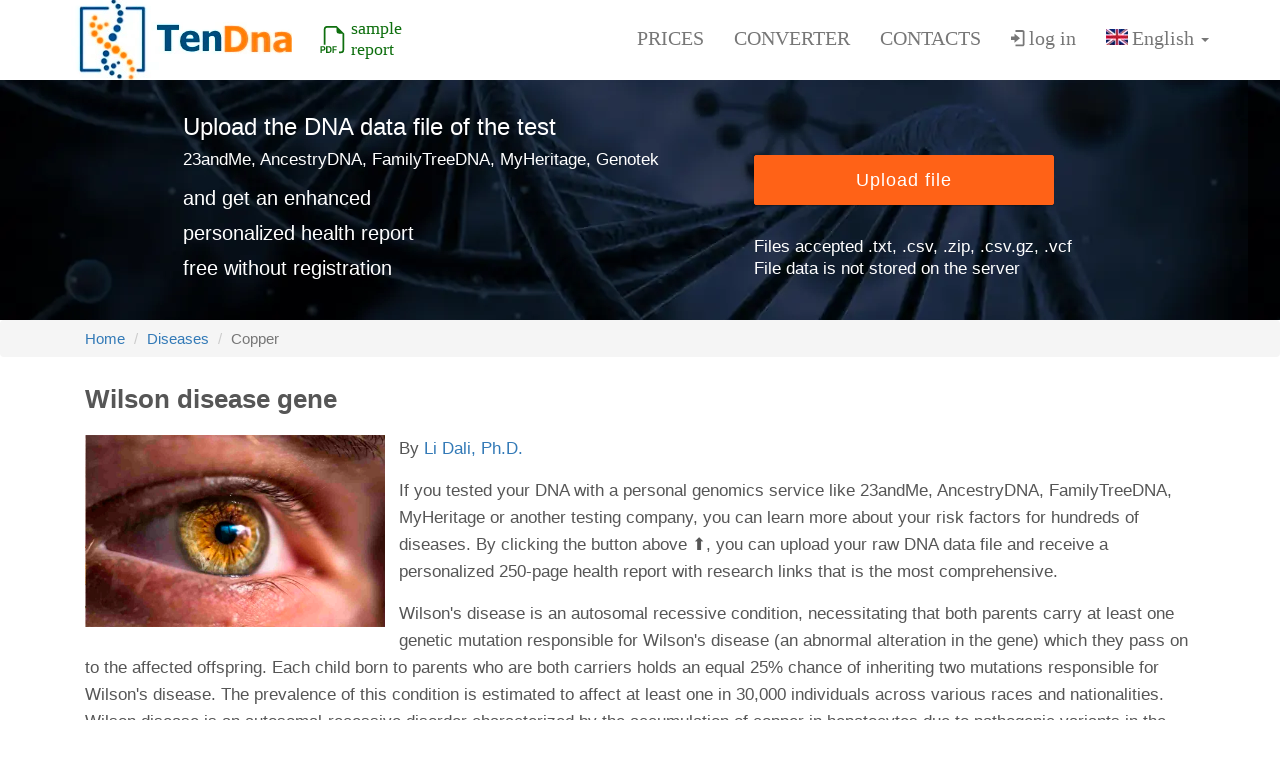

--- FILE ---
content_type: text/html; charset=utf-8
request_url: https://tendna.com/en/disease/copper
body_size: 9637
content:
<!doctype html>
<html lang="en">
<!--[if lt IE 7]>      <html class="no-js lt-ie9 lt-ie8 lt-ie7" lang="en"> <![endif]-->
<!--[if IE 7]>         <html class="no-js lt-ie9 lt-ie8" lang="en"> <![endif]-->
<!--[if IE 8]>         <html class="no-js lt-ie9" lang="en"> <![endif]-->
<!--[if gt IE 8]><!--> <html class="no-js" lang=""> <!--<![endif]-->
    <head  itemscope itemtype="http://schema.org/WPHeader">
        <meta charset="utf-8">
        <meta http-equiv="X-UA-Compatible" content="IE=edge,chrome=1">
        <title>Wilson disease gene - TenDNA</title>
        <meta name="description" content="Wilson's disease is an autosomal recessive condition, necessitating that both parents carry at least one genetic mutation responsible for Wilson's disease (an">
        <meta name="keywords" content="DNA, raw data, DNA report, raw file, free, genomics, genetics, traits, report, free dna upload, free dna analysis, free dna report, 23andMe, AncestryDNA, FamilyTreeDNA, MyHeritage, ancestry, 23andme raw data, Ancestry.com raw data, FamilyTreeDNA raw data, MyHeritage DNA raw data, personal genomics, genetic data, health reports, nutrition report, fitness report, MTHFR, BRCA1, genetic report, genetic diseases, traits">

        <meta property="og:locale" content="en_EN">
	<meta property="og:type" content="website" />
	<meta property="og:title" content="Wilson disease gene - TenDNA">
	<meta property="og:description" content="Wilson's disease is an autosomal recessive condition, necessitating that both parents carry at least one genetic mutation responsible for Wilson's disease (an">
	<meta property="og:url" content="https://tendna.com/en/disease/copper">
	<meta property="og:site_name" content="TenDNA - Free DNA upload site - get personalized DNA health report">
	<meta property="og:image" content="https://tendna.com/assets/images/tendna-report.png">
	<meta property="og:image:width" content="900">
	<meta property="og:image:height" content="900">
	
	        <meta name="robots" content="max-snippet:-1, max-image-preview:large, max-video-preview:-1">
	
        <meta name="viewport" content="width=device-width, initial-scale=1">
        <meta name="google-adsense-account" content="ca-pub-8321073914064887">
        <link rel="canonical" href="https://tendna.com/en/disease/copper" />

        <link rel="stylesheet" rel="preload" as="style" href="/assets/css/all.css"> 

	<link rel="shortcut icon" href="/favicon.ico" type="image/x-icon">
	<link rel="apple-touch-icon" sizes="180x180" href="/assets/ico/apple-touch-icon.png">
	<link rel="icon" type="image/png" sizes="32x32" href="/assets/ico/favicon-32x32.png">
	<link rel="icon" type="image/png" sizes="16x16" href="/assets/ico/favicon-16x16.png">
<!--	<link rel="manifest" href="/assets/ico/site.webmanifest"> -->

	<link rel="alternate" hreflang="en" href="https://tendna.com/en/disease/copper">        
	<link rel="alternate" hreflang="de" href="https://tendna.com/de/disease/copper">            
	<link rel="alternate" hreflang="fr" href="https://tendna.com/fr/disease/copper">
	<link rel="alternate" hreflang="es" href="https://tendna.com/es/disease/copper">
	<link rel="alternate" hreflang="it" href="https://tendna.com/it/disease/copper">
	<link rel="alternate" hreflang="uk" href="https://tendna.com/uk/disease/copper">
	<link rel="alternate" hreflang="ru" href="https://tendna.com/ru/disease/copper">
	<link rel="alternate" href="https://tendna.com/en/disease/copper" hreflang="x-default">
	
    </head>
    <body itemscope itemtype="https://schema.org/WebPage">
        <!--[if lt IE 8]>
            <p class="browserupgrade">You are using an <strong>outdated</strong> browser. Please <a href="http://browsehappy.com/">upgrade your browser</a> to improve your experience.</p>
        <![endif]-->
        <!--Home page style-->
        <header id="main_menu" class="header">
            <div class="main_menu_bg navbar-fixed-top">

                <div class="container">
                    <div class="row">
                        <div class="nave_menu wow fadeInDown" data-wow-duration="1s">
                            <nav class="navbar navbar-default">
                                <div class="container-fluid">
                                    <div class="navbar-header">
                                        <button type="button" class="navbar-toggle collapsed" data-toggle="collapse" data-target="#bs-example-navbar-collapse-1" aria-expanded="false">
                                            <span class="sr-only">Switch</span>
                                            <span class="icon-bar"></span>
                                            <span class="icon-bar"></span>
                                            <span class="icon-bar"></span>
                                        </button>
										
                                        <a class="navbar-brand" href="//tendna.com/"><img id="logo" src="/assets/images/logo.webp" alt="dna upload sites" /></a>
<div class="sample-report"><a class="sample" href="/download/sample-reports/sample-tendna-en.pdf" target="_blank"><svg xmlns="http://www.w3.org/2000/svg" width="34" height="34" fill="currentColor" class="bi bi-filetype-pdf" viewBox="0 0 16 20" style="float: left; margin-top: 8px;">
  <path fill-rule="evenodd" d="M14 4.5V14a2 2 0 0 1-2 2h-1v-1h1a1 1 0 0 0 1-1V4.5h-2A1.5 1.5 0 0 1 9.5 3V1H4a1 1 0 0 0-1 1v9H2V2a2 2 0 0 1 2-2h5.5zM1.6 11.85H0v3.999h.791v-1.342h.803q.43 0 .732-.173.305-.175.463-.474a1.4 1.4 0 0 0 .161-.677q0-.375-.158-.677a1.2 1.2 0 0 0-.46-.477q-.3-.18-.732-.179m.545 1.333a.8.8 0 0 1-.085.38.57.57 0 0 1-.238.241.8.8 0 0 1-.375.082H.788V12.48h.66q.327 0 .512.181.185.183.185.522m1.217-1.333v3.999h1.46q.602 0 .998-.237a1.45 1.45 0 0 0 .595-.689q.196-.45.196-1.084 0-.63-.196-1.075a1.43 1.43 0 0 0-.589-.68q-.396-.234-1.005-.234zm.791.645h.563q.371 0 .609.152a.9.9 0 0 1 .354.454q.118.302.118.753a2.3 2.3 0 0 1-.068.592 1.1 1.1 0 0 1-.196.422.8.8 0 0 1-.334.252 1.3 1.3 0 0 1-.483.082h-.563zm3.743 1.763v1.591h-.79V11.85h2.548v.653H7.896v1.117h1.606v.638z"/>
</svg>sample report</a></div>
                                    </div>

                                    <div class="collapse navbar-collapse" id="bs-example-navbar-collapse-1" itemscope itemtype="https://schema.org/SiteNavigationElement">
                                        <ul class="nav navbar-nav navbar-right">
                                            <li itemprop="name"><a href="/#tariffs" itemprop="url">Prices</a></li>
                                            <li itemprop="name"><a href="/en/dna-converter" itemprop="url">Converter</a></li>
                                            <li itemprop="name"><a href="/#contact" itemprop="url">Contacts</a></li>
                                                                                        <li><a href="#myModal" class="login-label" data-toggle="modal">
<svg xmlns="http://www.w3.org/2000/svg" viewBox="4 2 20 20" width="18" height="20" fill="currentColor"><path d="M14 10 8 5v3H1v4h7v3l6-5zm3 7H9v2h8c1.1 0 2-.9 2-2V3c0-1.1-.9-2-2-2H9v2h8v14z"></path></svg>log in</a></li>
                                                                                <li class="dropdown">
					  <a type="button" class="dropdown-toggle" data-toggle="dropdown" href="#">
					    <span class="lang-sm lang-lbl" lang="en"></span> <span class="caret"></span>
					  </a>
					  <ul class="dropdown-menu" role="menu">
					    <li><a href="/en/disease/copper"><span class="lang-sm lang-lbl" lang="en"></span></a></li>
					    <li><a href="/de/disease/copper"><span class="lang-sm lang-lbl" lang="de"></span></a></li>
					    <li><a href="/fr/disease/copper"><span class="lang-sm lang-lbl" lang="fr"></span></a></li>
					    <li><a href="/es/disease/copper"><span class="lang-sm lang-lbl" lang="es"></span></a></li>
					    <li><a href="/it/disease/copper"><span class="lang-sm lang-lbl" lang="it"></span></a></li>
					    <li><a href="/uk/disease/copper"><span class="lang-sm lang-lbl" lang="uk"></span></a></li>
					    <li><a href="/ru/disease/copper"><span class="lang-sm lang-lbl" lang="ru"></span></a></li>
					  </ul>
				      </li>
  				   </ul>
                                    </div> 
                                </div>
                            </nav>
                        </div>	
                    </div>

                </div>

            </div>
        </header> 


        <section id="home" class="home" name="home">
            <div class="home_overlay">
                <div class="container">
                    <div class="row">
					
						<div class="col-sm-10 col-sm-offset-1">
							<div class="main_home">
								<div class="mainhomecontent">
									<div class="single_home">
										<div class="col-sm-7">
											<div class="single_home_left">
												<p class="bgt">Upload the DNA data file of the test<div class="sml">23andMe, AncestryDNA, FamilyTreeDNA, MyHeritage, Genotek</div>												<p>and get an enhanced<br />personalized health report<br />free without registration

											</div>
										</div>
										<div class="col-sm-5">
											<div class="single_home_right">
												<div id="fileuploader"><a class="btn btn-lg">Upload Free</a></div>
                                                                                                 <p>Files accepted .txt, .csv, .zip, .csv.gz, .vcf</p>
												 <p>File data is not stored on the server</p>
											</div>
										</div>
										<!--<img src="assets/images/homepc.png" alt="" />-->
									</div>
								</div>
							</div>
						</div>
					</div>
						
                </div>
            </div>
        </section><!-- End of Banner Section -->
<section class="safe_host bread" id="rs_section" name="rs-section">
      <nav aria-label="breadcrumb">
	  <ol class="breadcrumb">
	    <li class="breadcrumb-item"><a href="/">Home</a></li>
	    <li class="breadcrumb-item"><a href="/en/all-diseases">Diseases</a></li>
	    <li class="breadcrumb-item active" aria-current="page">Copper</li>
	  </ol>
      </nav>
   
   <script type="application/ld+json">
    {
      "@context": "https://schema.org",
      "@type": "BreadcrumbList",
      "itemListElement": [{
        "@type": "ListItem",
        "position": 1,
        "name": "Home",
        "item": "https://tendna.com/"
      },{
        "@type": "ListItem",
        "position": 2,
        "name": "Diseases",
        "item": "https://tendna.com/en/all-diseases"
      },{
        "@type": "ListItem",
        "position": 3,
        "name": "Copper"
      }]
    }
    </script>

      <div class="container">
          <h1 class="modal-title">Wilson disease gene</h1><div class=""><div class="card mb-6"> <img class="article-img" itemprop="image" src="/assets/images/diseases/copper.webp" alt="copper"><div class="pay-body"><p>By <a href="/en/author">Li Dali, Ph.D.</a><p>If you tested your DNA with a personal genomics service like 23andMe, AncestryDNA, FamilyTreeDNA, MyHeritage or another testing company, you can learn more about your risk factors for hundreds of diseases. By clicking the button above ⬆️, you can upload your raw DNA data file and receive a personalized 250-page health report with research links that is the most comprehensive.<p>Wilson's disease is an autosomal recessive condition, necessitating that both parents carry at least one genetic mutation responsible for Wilson's disease (an abnormal alteration in the gene) which they pass on to the affected offspring. Each child born to parents who are both carriers holds an equal 25% chance of inheriting two mutations responsible for Wilson's disease. The prevalence of this condition is estimated to affect at least one in 30,000 individuals across various races and nationalities. Wilson disease is an autosomal-recessive disorder characterized by the accumulation of copper in hepatocytes due to pathogenic variants in the copper-transporting gene, ATP7B. Timely detection and treatment are crucial to prevent lifelong neuropsychiatric, hepatic, and systemic impairments. Given the significant diversity in age of onset and clinical manifestations, diagnosing Wilson disease poses challenges for physicians. Direct sequencing of the ATP7B gene serves as the most sensitive and commonly employed confirmatory test, while concurrent biochemical testing enhances diagnostic precision. With over 600 identified pathogenic variants in ATP7B, single-nucleotide missense and nonsense mutations predominate, followed by insertions/deletions and, infrequently, splice site mutations. The prevalence of Wilson disease varies geographically, with specific ethnic groups exhibiting a higher frequency of certain mutations. Although Wilson disease demonstrates a poor genotype–phenotype correlation, a few potential modifiers have been suggested. Ongoing advancements in molecular genetic research continue to enhance our understanding of the disease's pathogenesis, diagnosis, and screening strategies.<p>Follow the link of the selected polymorphism to read a brief description of how the selected polymorphism affects Copper and see a list of existing studies.<p>SNP polymorphisms related to the topic <b>Copper</b>:<p><table class="disease"><tr><td><a href="/en/rs7334118">rs7334118</a></td><td>Polymorphisms associated with Wilson's disease. Wilson's disease is an inherited disorder in which excess copper is stored in the body.
</td></tr><tr><td><a href="/en/rs60986317">rs60986317</a></td><td>Polymorphisms associated with Wilson's disease. Wilson's disease is an inherited disorder in which excess copper is stored in the body.
</td></tr><tr><td><a href="/en/rs76151636">rs76151636</a></td><td>Polymorphisms associated with Wilson's disease. Wilson's disease is an inherited disorder in which excess copper is stored in the body.
</td></tr><tr><td><a href="/en/rs1801249">rs1801249</a></td><td>Polymorphisms associated with Wilson's disease. Wilson's disease is an inherited disorder in which excess copper is stored in the body.
</td></tr><tr><td><a href="/en/rs1801248">rs1801248</a></td><td>Polymorphisms associated with Wilson's disease. Wilson's disease is an inherited disorder in which excess copper is stored in the body.
</td></tr><tr><td><a href="/en/rs1061472">rs1061472</a></td><td>Polymorphisms associated with Wilson's disease. Wilson's disease is an inherited disorder in which excess copper is stored in the body.
</td></tr><tr><td>rs3991</td><td></td></tr><tr><td>rs380417</td><td></td></tr><tr><td>rs128648</td><td></td></tr><tr><td>rs13095262</td><td></td></tr><tr><td>rs462281</td><td></td></tr><tr><td>rs6516727</td><td></td></tr><tr><td>rs34259545</td><td></td></tr><tr><td>rs10147954</td><td></td></tr><tr><td>rs1955611</td><td></td></tr><tr><td>rs11623598</td><td></td></tr><tr><td>rs8020095</td><td></td></tr><tr><td>rs3784077</td><td></td></tr><tr><td>rs10148212</td><td></td></tr><tr><td>rs11848862</td><td></td></tr><tr><td>rs7574498</td><td></td></tr><tr><td>rs9689513</td><td></td></tr><tr><td>rs3008821</td><td></td></tr><tr><td>rs2984659</td><td></td></tr><tr><td>rs12515434</td><td></td></tr><tr><td>rs10817465</td><td></td></tr><tr><td>rs2830051</td><td></td></tr><tr><td>rs7283136</td><td></td></tr><tr><td>rs13098532</td><td></td></tr><tr><td>rs2830008</td><td></td></tr><tr><td>rs383700</td><td></td></tr><tr><td>rs7276036</td><td></td></tr><tr><td>rs2830076</td><td></td></tr><tr></tr></table><hr/><h5>About The Author</h5>
    <a href="/en/author">Li Dali</a>
<img src="https://tendna.com/assets/images/team2.webp" alt="Li Dali" class="avatar-100" height="100" width="100">    
<p>Li Dali, a National Foundation for Outstanding Youth Fund recipient, is a researcher at the School of Life Sciences in East China Normal University. He earned his PhD in genetics from Hunan Normal University in 2007 and conducted collaborative research at Texas A&M University during his doctoral studies. Li Dali and his team have optimized and innovated gene editing technology, leading to the establishment of a world-class system for constructing gene editing disease models.<section class="articles section-bg">
        <div class="container" itemscope itemtype="http://schema.org/PublicationIssue">
          <div class="row g-4"><div class="col-md-6 col-lg-4"  itemscope itemtype="http://schema.org/Article">
                  <div class="card img-hover" style="height: 360px"><a href="/en/disease/molybdenum"><img class="card-img-top" loading="lazy" src="/assets/images/diseases/molybdenum.webp" alt="Molybdenum supplement benefits"  itemprop="image"></a><div class="card-body">
                  <div class="overflow-hidden"><a href="/en/disease/molybdenum" itemprop="url">
                      <h5 style="transform: translate(0px, 0px); opacity: 1; min-height: auto;" itemprop="headline name" >Molybdenum supplement benefits</h5>
                      <div itemprop="author" itemscope itemtype="https://schema.org/Organization">
                      <link itemprop="url" href="https://tendna.com/">
                      <meta itemprop="name" content="tendna.com">
                      </div>
                      <meta itemprop="datePublished" content="2024-03-18 T02:00Z+03:00">
                    </a></div>
                  <div class="overflow-hidden">
                    <p class="mt-3" style="transform: translate(0px, 0px); opacity: 1;" itemprop="description">While the body requires only minuscule quantities of the trace mineral molybdenum, it serves as a...</p>
                  </div>
                 </div>
                </div>
              </div><div class="col-md-6 col-lg-4"  itemscope itemtype="http://schema.org/Article">
                  <div class="card img-hover" style="height: 360px"><a href="/en/disease/iron"><img class="card-img-top" loading="lazy" src="/assets/images/diseases/iron.webp" alt="Genetic haemochromatosis"  itemprop="image"></a><div class="card-body">
                  <div class="overflow-hidden"><a href="/en/disease/iron" itemprop="url">
                      <h5 style="transform: translate(0px, 0px); opacity: 1; min-height: auto;" itemprop="headline name" >Genetic haemochromatosis</h5>
                      <div itemprop="author" itemscope itemtype="https://schema.org/Organization">
                      <link itemprop="url" href="https://tendna.com/">
                      <meta itemprop="name" content="tendna.com">
                      </div>
                      <meta itemprop="datePublished" content="2024-03-18 T02:00Z+03:00">
                    </a></div>
                  <div class="overflow-hidden">
                    <p class="mt-3" style="transform: translate(0px, 0px); opacity: 1;" itemprop="description">Hereditary hemochromatosis is a genetic condition associated with severe liver disease and various...</p>
                  </div>
                 </div>
                </div>
              </div><div class="col-md-6 col-lg-4"  itemscope itemtype="http://schema.org/Article">
                  <div class="card img-hover" style="height: 360px"><a href="/en/disease/autism"><img class="card-img-top" loading="lazy" src="/assets/images/diseases/autism.webp" alt="DNA test for autism"  itemprop="image"></a><div class="card-body">
                  <div class="overflow-hidden"><a href="/en/disease/autism" itemprop="url">
                      <h5 style="transform: translate(0px, 0px); opacity: 1; min-height: auto;" itemprop="headline name" >DNA test for autism</h5>
                      <div itemprop="author" itemscope itemtype="https://schema.org/Organization">
                      <link itemprop="url" href="https://tendna.com/">
                      <meta itemprop="name" content="tendna.com">
                      </div>
                      <meta itemprop="datePublished" content="2024-03-18 T02:00Z+03:00">
                    </a></div>
                  <div class="overflow-hidden">
                    <p class="mt-3" style="transform: translate(0px, 0px); opacity: 1;" itemprop="description">We recommend that anyone who has been diagnosed with autism undergo genetic testing. Unfortunately,...</p>
                  </div>
                 </div>
                </div>
              </div>           <div class="see-more"><a href="/en/all-diseases">List of all diseases</a></div>                     </div>
        </div><!-- end of .container-->
      </section></div></div></div></div></section>
   
   <script type="application/ld+json">
  {
  "@context": "https://schema.org/",
  "@type": "Article",
  "name": "Wilson disease gene",
  "headline": "Wilson disease gene",
  "url": "https://tendna.com/en/disease/copper",
  "image": "https://tendna.com/assets/images/diseases/copper.webp", 
  "description": "Wilson's disease is an autosomal recessive condition, necessitating that both parents carry at",
  "datePublished": "2024-02-10T00:00:00Z+03:00",
  "author": {
        "@type": "Person",
        "name": "Li Dali",
        "url": "https://tendna.com/en/disease/en/author"
  },
  "inLanguage": "en",
  "about": "DNA health report"
  }
</script>
   		
		<section id="footerwidget" class="footerwidget">
			<div class="container">
				<div class="row">
					<div class="main_footerwidget">
						<div class="col-sm-3 col-xs-6">
                <div>
                    <a class="text-light lang" href="/en/disease/copper">en</a><div class="delimiter">|</div>
                    <a class="text-light lang" href="/de/disease/copper">de</a><div class="delimiter">|</div>
                    <a class="text-light lang" href="/fr/disease/copper">fr</a><div class="delimiter">|</div>
                    <a class="text-light lang" href="/es/disease/copper">es</a><div class="delimiter">|</div>
                    <a class="text-light lang" href="/it/disease/copper">it</a><div class="delimiter">|</div>
                    <a class="text-light lang" href="/uk/disease/copper">ua</a><div class="delimiter">|</div>
                    <a class="text-light"      href="/ru/disease/copper">ru</a>
                </div>
							<div class="single_widget social">

								<div>Share on social media:</div>

								<iframe loading="lazy" src="https://tendna.com/addtoany.php" style="border: 0; width:280px; height:50px;" seamless title="Add to social"></iframe>

							</div>
						</div>
						<div class="col-sm-3 col-xs-6">
							<div class="single_widget">
								<h4>About</h4>
								<ul>
									<li><a href="/en/about-us">About us</a></li>
									<li><a href="/en/our-team">Our team</a></li>
								</ul>
							</div>
						</div>
						<div class="col-sm-3 col-xs-6">
							<div class="single_widget">
								<h4>Documents</h4>
								<ul>
									<li><a href="#terms-of-service" data-toggle="modal" id="terms-of-service-link">Terms and Conditions of Use</a></li>
									<li><a href="#privacy-policy" data-toggle="modal" id="privacy-policy-link">Privacy Policy</a></li>
									<li><a href="#return-policy" data-toggle="modal" id="return-policy-link">Return policy</a></li>
								</ul>
							</div>
						</div>
						<div class="col-sm-3 col-xs-6">
							<div class="single_widget">
								<h4>Support</h4>
								<ul>
									<li><span>Telegram: </span><a href="https://t.me/tendna" class="navbar-brande">tendna</a></li>
									<li><span>Facebook: </span><a href="https://www.facebook.com/tendna" class="navbar-brande">tendna</a></li>
									<li><span>Email: </span><a href="mailto:support@tendna.com" class="navbar-brande">support@tendna.com</a></li>
								</ul>
							</div>
						</div>
					</div>
				</div>
			</div>
		</section>
		
		<footer id="footer" class="footer" itemscope itemtype="https://schema.org/WPFooter">
			<div class="container">
				<div class="row">
					<div class="main_footer">
						<div class="col-sm-6 col-xs-12">
						</div>
						<div class="col-sm-6 col-xs-12">
							<div class="single_footer_right wow fadeInDown" data-wow-duration="1s">
								<p>Made with&nbsp;<span class="heart"><svg xmlns="http://www.w3.org/2000/svg" width="16" height="16" fill="currentColor" class="bi bi-suit-heart-fill" viewBox="1 0 16 18">
  <path d="M4 1c2.21 0 4 1.755 4 3.92C8 2.755 9.79 1 12 1s4 1.755 4 3.92c0 3.263-3.234 4.414-7.608 9.608a.513.513 0 0 1-.784 0C3.234 9.334 0 8.183 0 4.92 0 2.755 1.79 1 4 1"/>
</svg></span><strong><a href="https://tendna.com/">TenDna</a></strong> 2022-2025. All rights reserved</p>
							</div>
						</div>
					</div>
				</div>
			</div>
		</footer>

<!-- Modal HTML -->
<div id="myModal" class="modal fade">
	<div class="modal-dialog modal-login">
		<div class="modal-content">
			<form action="/submit.php" method="post" name="login_form" id="login_form" autocomplete="off">
				<div class="modal-header">				
					<h4 class="modal-title">Log in</h4>
					<button type="button" class="close" data-dismiss="modal" aria-hidden="true">&times;</button>
				</div>
				<div id="display_error" class="alert alert-danger fade in"></div><!-- Display Error Container -->
				<div class="modal-body">				
					<div class="form-group">
						<label>Email</label>
						<input type="email" name="email" class="form-control" required="required">
					</div>
					<div class="form-group">
						<div class="clearfix">
							<label>Password</label>
							<a href="#forgot_password" class="float-right login-label" data-toggle="modal"><small>Forgot password?</small></a>
						</div>
						
						<input type="password" name="password" class="form-control" required="required">
					</div>
					<div><a href="#registration_modal" class="login-label" data-toggle="modal">Sign up?</a></div>
				</div>
				<div class="modal-footer justify-content-between">
					<label class="form-check-label"><input type="checkbox" name="rememberme"> Remember me</label>
					<input type="submit" class="btn btn-primary" value="log in">
				</div>
			</form>
		</div>
	</div>
</div> 

  <div class="modal fade" role="dialog" id="registration_modal">
    <div class="modal-dialog">
      <div class="modal-content">

        <!-- HTML Form -->
        <form action="/submit.php" method="post" name="registration_form" id="registration_form" autocomplete="off">
        <div class="modal-header">
          <button type="button" class="close" data-dismiss="modal">&times;</button>
          <h4 class="modal-title">Registration form</h4>
        </div>
        <!-- Modal Body -->
        <div class="modal-body">
            <div class="form-group">
                <label for="email">Email address</label>
                <input type="email" name="email" id="Email" class="form-control" required>
            </div>
            <div class="form-group">
                <label for="Password">New password</label>
                <input type="password" name="password" id="Password" class="form-control" required pattern=".{6,12}" title="from 6 to 12 characters">
            </div>
                <div id="display_error" class="alert alert-danger fade in"></div><!-- Display Error Container -->
        </div>

        <!-- Modal Footer -->
        <div class="modal-footer">
        <input type="hidden" name="user_id" value="0">
          <button type="button" class="btn  btn-lg  btn-md2" data-dismiss="modal">cancel</button>
        <input type="submit" class="btn btn-lg btn-success" value="Send" id="submit">
        </div>
        </form>

      </div>
    </div>
  </div>

    <div class="modal fade" role="dialog" id="forgot_password">
    <div class="modal-dialog">
      <div class="modal-content">

        <!-- HTML Form -->
        <form action="/submit.php" method="post" name="forgot_password" id="forgot_password" autocomplete="off">
        <div class="modal-header">
          <button type="button" class="close" data-dismiss="modal">&times;</button>
          <h4 class="modal-title">Forgot password</h4>
        </div>
        <!-- Modal Body -->
        <div class="modal-body">
            <div class="form-group">
                <label for="email">Email address</label>
                <input type="email" name="email" id="email" class="form-control" required>
            </div>
                <div id="display_error" class="alert alert-danger fade in"></div><!-- Display Error Container -->
        </div>

        <!-- Modal Footer -->
        <div class="modal-footer">
          <button type="button" class="btn  btn-lg  btn-md2" data-dismiss="modal">cancel</button>
          <input type="submit" class="btn btn-lg btn-success" value="Send" id="submit_f">
        </div>
        </form>

      </div>
    </div>
  </div>

  <div id="terms-of-service"  role="dialog" class="modal fade">
      <div class="modal-dialog">
      <div class="modal-content">
        <div class="modal-header">
          <button type="button" class="close" data-dismiss="modal">&times;</button>
          <h4 class="modal-title">Terms and Conditions of Use</h4>
        </div>
        <!-- Modal Body -->
        <div class="modal-body">
        <div class="term-body">
        </div>
        <div class="modal-footer">
          <button type="button" class="btn  btn-lg  btn-default" data-dismiss="modal">Read</button>
        </div>
      </div>
    </div>
  </div>  
 </div>

  <div id="privacy-policy"  role="dialog" class="modal fade">
      <div class="modal-dialog">
      <div class="modal-content">
        <div class="modal-header">
          <button type="button" class="close" data-dismiss="modal">&times;</button>
          <h4 class="modal-title">Privacy Policy</h4>
        </div>
        <!-- Modal Body -->
        <div class="modal-body">
        <div class="term-body">
        </div>
        <div class="modal-footer">
          <button type="button" class="btn  btn-lg  btn-default" data-dismiss="modal">Read</button>
        </div>
      </div>
    </div>
  </div>
 </div>    

   <div id="return-policy"  role="dialog" class="modal fade">
      <div class="modal-dialog">
      <div class="modal-content">
        <div class="modal-header">
          <button type="button" class="close" data-dismiss="modal">&times;</button>
          <h4 class="modal-title">Return policy</h4>
        </div>
        <!-- Modal Body -->
        <div class="modal-body">
        <div class="term-body">
        </div>
        <div class="modal-footer">
          <button type="button" class="btn  btn-lg  btn-default" data-dismiss="modal">Read</button>
        </div>
      </div>
    </div>
  </div>
 </div>    

  <div id="progressHolder"  role="dialog" class="modal fade">
      <div class="modal-dialog">
      <div class="modal-content">
        <div class="modal-header">
          <button type="button" class="close" data-dismiss="modal">&times;</button>
        </div>
        <!-- Modal Body -->
        <div class="modal-body">
	<div class="wait-please">Please wait. The file is being uploaded and the report is being generated.</div>
        <div id="progressbar"></div>
        </div>
      </div>
    </div>
  </div>
 </div>    

        <!-- STRAT SCROLL TO TOP -->

        <div class="scrollup">
            <a href="#"><svg xmlns="http://www.w3.org/2000/svg" width="20" height="12" viewBox="0 1 21 12" fill="currentColor" ><path d="M9.319 5.909c.223-.14.472-.235.732-.278.253.004.496.103.679.278l5.732 5.517c.81.761 2.072.766 2.887.01l.03-.028a1.959 1.959 0 0 0 .008-2.854L10.774.287A1.08 1.08 0 0 0 10.051 0a2.124 2.124 0 0 0-.775.287L.611 8.554a1.959 1.959 0 0 0 .012 2.854l.036.028c.821.756 2.086.751 2.9-.01l5.76-5.517z"></path></svg></a>
        </div>

        <script src="/assets/js/all.js"></script>

        <script>
	jQuery(document).ready(function ($) {
          $('a#terms-of-service-link').click(function(){
             $("#terms-of-service .term-body").load("/inc/lang/terms-of-service-en.php");
          });

          $('a#privacy-policy-link').click(function(){
             $("#privacy-policy .term-body").load("/inc/lang/privacy-policy-en.php");
          });

          $('a#return-policy-link').click(function(){
             $("#return-policy .term-body").load("/inc/lang/return-policy-en.php");
          });


        
        $('#rs-modal').modal('show'); 

      $.each(["#fileuploader", "#fileuploader2", "#fileuploader3", "#fileuploader4"], function( i, obj ){
	$(obj).uploadFile({
	url:"/upload.php",
	fileName:"filedna",
	multiple:false,
	maxFileSize:1024*1024*50,
        showQueueDiv:"progressbar",
	dynamicFormData: function()
	{
	if (localStorage.getItem('ref') != '')
	var data ={ref:localStorage.getItem('ref')}
	if (localStorage.getItem('lang') != '')
	data.lang = localStorage.getItem('lang');
	return data;
	},
	showStatusAfterSuccess:false,
	showFileCounter:false,
	showFileSize:false,
	returnType:"json",
        uploadStr:"Upload file",
	multiDragErrorStr:"Multiple file uploads are not allowed.",
	sizeErrorStr:"exceeds the allowed file size. Maximum size allowed ",
	onSubmit:function(files) {
		$("#progressHolder .modal-body .wait-please").html('Please wait. The file is being uploaded and the report is being generated.');
 	        $("#progressHolder .modal-body #progressbar .templore, #progressHolder .modal-body #progressbar .ajax-file-upload-error, #progressHolder .modal-body #progressbar .ajax-file-upload-error").html('');
		$('#progressHolder').modal('show');
 	        //if(typeof fbq === "function") fbq('track', 'Purchase');
 	    	},
	onSuccess:function(files,pd)
	{
  	    $("#progressHolder .modal-body .wait-please").html('');
	    $("#progressHolder .modal-body #progressbar").html('<div class="templore">The report is ready, you can download it:<br /><a class="btn btn-lg" href="/download/report-tendna.pdf" target="_BLANK" Download>Download</a><br /><a href="#registration_modal" data-toggle="modal" class="underline">Register here</a>, please to access additional services in the control panel.</div>');

	$('#progressHolder .modal-body #progressbar a.underline').click(function(){
	    $('#progressHolder').modal('hide');
	});

  gtag('event', 'conversion', {
      'send_to': 'AW-997536778/zxVgCIzbgcwaEIro1NsD',
      'value': 1.0,
      'currency': 'USD',
      'transaction_id': ''
  });
                                       
	}, 
	onError:function(files,pd)
	{
        $("#progressHolder .modal-body .wait-please").html('');
	},
	onLoad:function(files,pd)
	{
	$('#fileuploader2 div.ajax-file-upload').addClass("disabled");
	}
	});
      });

	$("#convertfile").uploadFile({
	url:"/upload.php",
	fileName:"filedna",
	multiple:false,
	dynamicFormData: function()
	{
	var data ={cnvrto:$("input[type='radio'][name='to']:checked").val()}
	if (localStorage.getItem('ref') != '')
	data.ref = localStorage.getItem('ref');
	return data;
	},
	maxFileSize:1024*1024*50,
        showQueueDiv:"progressbar",
	showStatusAfterSuccess:false,
	showFileCounter:false,
	showFileSize:false,
	returnType:"json",
        uploadStr:"Upload file",
	multiDragErrorStr:"Multiple file uploads are not allowed.",
	sizeErrorStr:"exceeds the allowed file size. Maximum size allowed ",
	onSubmit:function(files) {
		$("#progressHolder .modal-body .wait-please").html('Please wait. The file is being downloaded and converted.');
 	        $("#progressHolder .modal-body #progressbar .templore, #progressHolder .modal-body #progressbar .ajax-file-upload-error, #progressHolder .modal-body #progressbar .ajax-file-upload-error").html('');
		$('#progressHolder').modal('show');
	},
	onSuccess:function(files,pd)
	{
  	    $("#progressHolder .modal-body .wait-please").html('');
	    $("#progressHolder .modal-body #progressbar").html('<div class="templore">The report is ready, you can download it:<br /><a class="btn btn-lg" href="/download/cnvrt' + $("input[type='radio'][name='to']:checked").val() + '" target="_BLANK" Download>Download</a></div>');
 	    //if(typeof fbq === "function") fbq('track', 'Purchase');
	$('#progressHolder .modal-body #progressbar a.underline').click(function(){
	    $('#progressHolder').modal('hide');
	});
                                                   
	}, 
	onError:function(files,pd)
	{
        $("#progressHolder .modal-body .wait-please").html('');
	}
	});


$("#cloud").awesomeCloud({
"size" : {
"grid" : 5, // word spacing, smaller is more tightly packed
"factor" : 1,// font resize factor, 0 means automatic
"normalize" :true // reduces outliers for more attractive output
},
"color" : {
"background" :"rgba(255,255,255,0)",// background color, transparent by default
"start" :"#20f",// color of the smallest font, if options.color = "gradient""
"end" : "rgb(200,0,0)" // color of the largest font, if options.color = "gradient"
},
"options" : {
"color" : "random-dark", // random-light, random-dark, gradient
"rotationRatio" : 0.35, // 0 is all horizontal, 1 is all vertical
"printMultiplier" : 2, // set to 3 for nice printer output; higher numbers take longer
"sort" : "random" // highest, lowest or random
},
"font" : "Helvetica, Arial, sans-serif",
"shape" : "square"// circle, square, star or a theta function describing a shape
});

localStorage.setItem("lang", "en");
	});
</script>

<script async="async" type="application/ld+json">
{
  "@context": "https://schema.org",
  "@type": "Organization",
  "name": "Tendna",
  "alternateName": "tendna.com",
  "url": "https://tendna.com/",
  "logo": "https://tendna.com/assets/images/logo.webp",
  "sameAs": [
    "https://www.facebook.com/tendna"
  ]
}
</script>

<script>(function(w,d,s,l,i){w[l]=w[l]||[];w[l].push({'gtm.start':
new Date().getTime(),event:'gtm.js'});var f=d.getElementsByTagName(s)[0],
j=d.createElement(s),dl=l!='dataLayer'?'&l='+l:'';j.async=true;j.src=
'https://www.googletagmanager.com/gtm.js?id='+i+dl;f.parentNode.insertBefore(j,f);
})(window,document,'script','dataLayer','G-LG5DTTFQKK');
window.dataLayer = window.dataLayer || [];
function gtag(){dataLayer.push(arguments);}
</script>

    <script defer src="https://static.cloudflareinsights.com/beacon.min.js/vcd15cbe7772f49c399c6a5babf22c1241717689176015" integrity="sha512-ZpsOmlRQV6y907TI0dKBHq9Md29nnaEIPlkf84rnaERnq6zvWvPUqr2ft8M1aS28oN72PdrCzSjY4U6VaAw1EQ==" data-cf-beacon='{"version":"2024.11.0","token":"775c919c5d52458586bdb71b0079b66c","server_timing":{"name":{"cfCacheStatus":true,"cfEdge":true,"cfExtPri":true,"cfL4":true,"cfOrigin":true,"cfSpeedBrain":true},"location_startswith":null}}' crossorigin="anonymous"></script>
</body>
</html>

--- FILE ---
content_type: text/html; charset=windows-1251
request_url: https://tendna.com/addtoany.php
body_size: 309
content:
<!doctype html>
<head>
<meta charset="utf-8">
</head>
<body style="padding: 0; margin: 0;">
<script async src="https://static.addtoany.com/menu/page.js"></script> 
<div class="a2a_kit a2a_kit_size_32 a2a_default_style" data-a2a-url="https://tendna.com/en/disease/copper">
<a class="a2a_button_facebook"></a>
<a class="a2a_button_whatsapp"></a>
<a class="a2a_button_twitter"></a>
<a class="a2a_button_telegram"></a>
<a class="a2a_button_viber"></a>
<a href="https://www.addtoany.com/share#url=https%3A%2F%2Ftendna.com%2Fen%2Fdisease%2Fcopper&amp;title=" target="_blank"><img src="https://static.addtoany.com/buttons/a2a.svg" width="32" height="32" style="background-color:royalblue"></a>
</div>
<script defer src="https://static.cloudflareinsights.com/beacon.min.js/vcd15cbe7772f49c399c6a5babf22c1241717689176015" integrity="sha512-ZpsOmlRQV6y907TI0dKBHq9Md29nnaEIPlkf84rnaERnq6zvWvPUqr2ft8M1aS28oN72PdrCzSjY4U6VaAw1EQ==" data-cf-beacon='{"version":"2024.11.0","token":"775c919c5d52458586bdb71b0079b66c","server_timing":{"name":{"cfCacheStatus":true,"cfEdge":true,"cfExtPri":true,"cfL4":true,"cfOrigin":true,"cfSpeedBrain":true},"location_startswith":null}}' crossorigin="anonymous"></script>
</body>
</html>